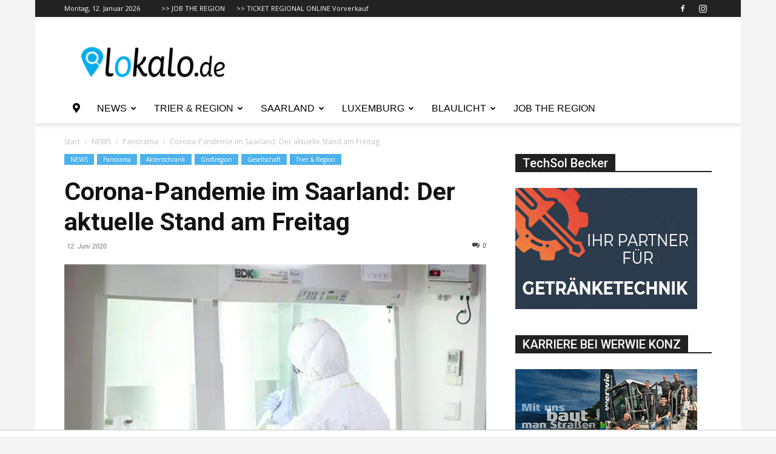

--- FILE ---
content_type: text/html; charset=utf-8
request_url: https://www.google.com/recaptcha/api2/aframe
body_size: 266
content:
<!DOCTYPE HTML><html><head><meta http-equiv="content-type" content="text/html; charset=UTF-8"></head><body><script nonce="oOo3Ehz47vnNdnn_dNUESQ">/** Anti-fraud and anti-abuse applications only. See google.com/recaptcha */ try{var clients={'sodar':'https://pagead2.googlesyndication.com/pagead/sodar?'};window.addEventListener("message",function(a){try{if(a.source===window.parent){var b=JSON.parse(a.data);var c=clients[b['id']];if(c){var d=document.createElement('img');d.src=c+b['params']+'&rc='+(localStorage.getItem("rc::a")?sessionStorage.getItem("rc::b"):"");window.document.body.appendChild(d);sessionStorage.setItem("rc::e",parseInt(sessionStorage.getItem("rc::e")||0)+1);localStorage.setItem("rc::h",'1768259150654');}}}catch(b){}});window.parent.postMessage("_grecaptcha_ready", "*");}catch(b){}</script></body></html>

--- FILE ---
content_type: text/css
request_url: https://lokalo.de/wp-content/cache/min/1/wp-content/plugins/vcimagehoveref10/css/Cover3D.css?ver=1768235968
body_size: -185
content:
.Cover3D-container{position:relative;width:243px;height:445px;margin:0 auto;overflow:visible;perspective:690px;perspective-origin:50% 50%;-webkit-filter:drop-shadow(10px 10px 7px rgba(0,0,0,.3))}.Cover3D{position:absolute;width:100%;height:100%;transform-style:preserve-3d;transform:translateZ(-14px);transition:all 2s ease-in-out;transform:rotateY(40deg) rotateX(0deg)}.Cover3D:hover{position:absolute;width:100%;height:100%;transform-style:preserve-3d;transform:translateZ(-14px);transform:rotateY(180deg) rotateX(0deg)}.Cover3D div.front,.Cover3D div.back,.Cover3D div.left{border-top:solid 5px #333;border-bottom:solid 5px #333}.Cover3D div.front{border-right:solid 5px #333}.Cover3D div.back{border-left:solid 5px #333}.Cover3D div.front{width:243px;height:345px;background-position:243px 0;z-index:10;transform:rotateY(0deg) translateZ(14px)}.Cover3D div.back{width:243px;height:345px;background-position:0 0;transform:rotateY(180deg) translateZ(14px)}.Cover3D div.left{width:28px;height:345px;background-position:265px 0;transform:rotateY(-90deg) translateZ(14px)}.Cover3D div.right{width:28px;height:345px;transform:rotateY(90deg) translateZ(230px);background-image:none;background-color:rgba(0,0,0,.7)}.Cover3D div.top{width:243px;height:28px;transform:rotateX(90deg) translateZ(14px);background-image:none;background-color:rgba(0,0,0,.7)}.Cover3D-container .Cover3D div.bottom{width:243px;height:28px;transform:rotateX(-90deg) translateZ(331px);background-image:none;background-color:rgba(0,0,0,.7)}.cover{display:table;width:100%;height:100%}.cover-cell{display:table-cell;vertical-align:middle}.cover-cell *{Cover3D-sizing:border-Cover3D}.Cover3D div{position:absolute;background-color:rgba(0,0,0,.7);background-size:500px 345px;backface-visibility:visible}

--- FILE ---
content_type: text/css
request_url: https://lokalo.de/wp-content/cache/min/1/wp-content/plugins/vcimagehoveref10/css/hover-effects.css?ver=1768235968
body_size: 899
content:
#pr-square img{max-width:100%;vertical-align:middle}#pr-square .full-length{width:100%;float:left;padding-bottom:80px}#pr-square ul{margin:0 -1.5%}#pr-square li{float:left;width:31.33%;margin:10px 1%;list-style:none}#pr-square h3{font-size:20px;margin:5px 0 10px}#pr-square p{font-weight:300;line-height:20px;font-size:14px;margin-bottom:15px}#pr-square .btn{display:inline-block;padding:5px 10px;font-size:14px;color:#fff;border:2px solid #4d92d9;background-color:#4d92d9;text-decoration:none;transition:0.4s}#pr-square .btn:hover{background-color:transparent;color:#4d92d9;transition:0.4s}#pr-square .text-desc{position:absolute;left:0;top:0;background-color:#fff;height:100%;opacity:0;width:100%;padding:20px}#pr-square .port-1{float:left;width:100%;position:relative;overflow:hidden;text-align:center;border:4px solid rgba(255,255,255,.9)}#pr-square .port-1 .text-desc{opacity:.9;top:-100%;transition:0.5s;color:#000;padding:45px 20px 20px}#pr-square .port-1 img{transition:0.5s}#pr-square .port-1:hover img{transform:scale(1.2)}#pr-square .port-1.effect-1:hover .text-desc{top:0}#pr-square .port-1.effect-2 .text-desc{top:auto;bottom:-100%}#pr-square .port-1.effect-2:hover .text-desc{bottom:0}#pr-square .port-1.effect-3 .text-desc{top:50%;left:50%;width:0;height:0;overflow:hidden;padding:0}#pr-square .port-1.effect-3:hover .text-desc{width:100%;top:0;left:0;height:100%;padding:45px 20px 20px}#pr-square .port-2{float:left;width:100%;position:relative;overflow:hidden;text-align:center;border:4px solid rgba(255,255,255,.9);perspective:800px}#pr-square .port-2 .text-desc{z-index:-1;transition:0.6s}#pr-square .port-2 .image-box{transition:0.4s}#pr-square .port-2:hover .image-box{transform:rotateX(80deg);transform-origin:center bottom 0;transition:0.4s}#pr-square .port-2.effect-1:hover .text-desc{opacity:1}#pr-square .port-2.effect-2 .text-desc{opacity:1;top:-100%}#pr-square .port-2.effect-2:hover .text-desc{top:0}#pr-square .port-2.effect-3 .text-desc{opacity:1;top:auto;bottom:-100%}#pr-square .port-2.effect-3:hover .text-desc{bottom:0}#pr-square .port-3{float:left;width:100%;position:relative;overflow:hidden;text-align:center;border:4px solid rgba(255,255,255,.9);perspective:500px}#pr-square .port-3 img{transition:0.5s}#pr-square .port-3.effect-1 .text-desc{z-index:-1;transition:0.5s;transform:rotateX(80deg);transform-origin:center top 0;padding:45px 20px 20px;opacity:1}#pr-square .port-3.effect-1:hover .text-desc{transform:none}#pr-square .port-3.effect-1:hover img{opacity:0;transform:scale(1.2)}#pr-square .port-3.effect-2 .text-desc{z-index:-1;transition:0.5s;transform:rotateX(80deg);transform-origin:center bottom 0;top:auto;bottom:0;padding:45px 20px 20px}#pr-square .port-3.effect-2:hover .text-desc{transform:none;opacity:1}#pr-square .port-3.effect-2:hover img{transform:translateY(-100%)}#pr-square .port-3.effect-3 .text-desc{z-index:-1;transition:0.5s;transform:rotateX(80deg);transform-origin:center top 0;padding:45px 20px 20px}#pr-square .port-3.effect-3:hover .text-desc{transform:none;opacity:1}#pr-square .port-3.effect-3:hover img{transform:translateY(100%)}#pr-square .port-4{float:left;width:100%;position:relative;overflow:hidden;text-align:center;border:4px solid rgba(255,255,255,.9);z-index:10}#pr-square .port-4.effect-1 img{transition:0.5s;transform:rotateY(360deg) scale(1,1)}#pr-square .port-4.effect-1 .text-desc{transform:rotateY(0deg) scale(0,0);transition:0.5s;opacity:0;padding:45px 20px 20px}#pr-square .port-4.effect-1:hover .text-desc{transform:rotateY(360deg) scale(1,1);opacity:1}#pr-square .port-4.effect-1:hover img{transform:rotateY(0deg) scale(0,0)}#pr-square .port-4.effect-2{z-index:12}#pr-square .port-4.effect-2 img{transition:0.5s;transform:rotateX(360deg) scale(1,1)}#pr-square .port-4.effect-2 .text-desc{transform:rotateX(0deg) scale(0,0);transition:0.5s;opacity:0;padding:45px 20px 20px}#pr-square .port-4.effect-2:hover .text-desc{transform:rotateX(360deg) scale(1,1);opacity:1}#pr-square .port-4.effect-2:hover img{transform:rotateX(0deg) scale(0,0)}#pr-square .port-4.effect-3 img{transition:0.5s;transform:rotate(360deg) scale(1,1)}#pr-square .port-4.effect-3 .text-desc{transform:rotate(0deg) scale(0,0);transition:0.5s;opacity:0;padding:45px 20px 20px}#pr-square .port-4.effect-3:hover .text-desc{transform:rotate(360deg) scale(1,1);opacity:1}#pr-square .port-4.effect-3:hover img{transform:rotate(0deg) scale(0,0)}#pr-square .port-5{float:left;width:100%;position:relative;overflow:hidden;text-align:center;border:4px solid rgba(255,255,255,.9);overflow:visible}#pr-square .port-5.effect-1{z-index:9}#pr-square .port-5.effect-1 img{transition:0.5s}#pr-square .port-5.effect-1:hover img{transform:scale(.5) translateX(-100%);position:relative;z-index:9;border:6px solid rgba(255,255,255,.9)}#pr-square .port-5.effect-1 .text-desc{transform:translateX(100%);opacity:0;padding:40px 20px 20px 90px;transition:0.5s}#pr-square .port-5.effect-1:hover .text-desc{transform:translateX(0);opacity:1}#pr-square .port-5.effect-2{z-index:10}#pr-square .port-5.effect-2 img{transition:0.5s;transform:none)}#pr-square .port-5.effect-2:hover img{transform:scale(.5) translateY(100%);position:relative;z-index:9;border:6px solid rgba(255,255,255,.9)}#pr-square .port-5.effect-2 .text-desc{transform:translateY(-100%);opacity:0;padding:20px;transition:0.5s}#pr-square .port-5.effect-2:hover .text-desc{transform:translateY(0);opacity:1}#pr-square .port-5.effect-3 img{transition:0.5s}#pr-square .port-5.effect-3:hover img{transform:scale(.5) translateX(100%);position:relative;z-index:9;border:6px solid rgba(255,255,255,.9)}#pr-square .port-5.effect-3 .text-desc{transform:translateX(-100%);opacity:0;padding:40px 90px 20px 20px;transition:0.5s}#pr-square .port-5.effect-3:hover .text-desc{transform:translateX(0);opacity:1}#pr-square .port-6{float:left;width:100%;position:relative;overflow:hidden;text-align:center;border:4px solid rgba(255,255,255,.9);overflow:visible}#pr-square .port-6.effect-1{z-index:8}#pr-square .port-6.effect-1 img{transition:0.5s}#pr-square .port-6.effect-1:hover img{transform:scale(.3) translateY(110%);position:relative;z-index:9}#pr-square .port-6.effect-1 .text-desc{transform:translateY(-100%);opacity:0;padding:10px 20px;transition:0.5s}#pr-square .port-6.effect-1:hover .text-desc{transform:translateY(0);opacity:1}#pr-square .port-6.effect-2{z-index:7}#pr-square .port-6.effect-2 img{transition:0.6s;z-index:1}#pr-square .port-6.effect-2:hover img{transform:scale(.3) translateX(110%);position:relative;z-index:9}#pr-square .port-6.effect-2 .text-desc{transform:translateX(-100%);opacity:0;padding:40px 120px 20px 20px;transition:0.6s}#pr-square .port-6.effect-2:hover .text-desc{transform:translateX(0);opacity:1}#pr-square .port-6.effect-3 img{transition:0.5s}#pr-square .port-6.effect-3:hover img{transform:scale(.3) translateY(-110%);position:relative;z-index:9}#pr-square .port-6.effect-3 .text-desc{transform:translateY(100%);opacity:0;padding:85px 20px 10px;transition:0.5s}#pr-square .port-6.effect-3:hover .text-desc{transform:translateY(0);opacity:1}#pr-square .port-7{float:left;width:100%;position:relative;text-align:center;border:4px solid rgba(255,255,255,.9);overflow:hidden}#pr-square .port-7 .text-desc{opacity:0;transition:0.5s;color:#000}#pr-square .port-7.effect-1 img{transition:0.5s;position:relative;width:100%;left:0}#pr-square .port-7.effect-1:hover img{left:50%}#pr-square .port-7.effect-1 .text-desc{transform:perspective(600px) rotateY(90deg);transform-origin:left center 0;width:50%;position:absolute;left:0;top:0;padding:18px 10px}#pr-square .port-7.effect-1:hover .text-desc{opacity:1;transform:perspective(600px) rotateY(0deg);z-index:99}#pr-square .port-7.effect-2 img{transition:0.5s;position:relative;width:100%;top:0}#pr-square .port-7.effect-2:hover img{top:50%}#pr-square .port-7.effect-2 .text-desc{transform:perspective(600px) rotateX(90deg);transform-origin:top center 0;width:100%;position:absolute;left:0;top:0;height:50%;padding:5px 10px}#pr-square .port-7.effect-2:hover .text-desc{opacity:1;transform:perspective(600px) rotateX(0deg);z-index:99}#pr-square .port-7.effect-3 img{transition:0.5s;position:relative;width:100%;right:0}#pr-square .port-7.effect-3:hover img{right:50%}#pr-square .port-7.effect-3 .text-desc{transform:perspective(600px) rotateY(-90deg);transform-origin:right center 0;width:50%;position:absolute;left:auto;right:0;top:0;padding:18px 10px}#pr-square .port-7.effect-3:hover .text-desc{opacity:1;transform:perspective(600px) rotateY(0deg);z-index:99}#pr-square .port-8{float:left;width:100%;position:relative;text-align:center;border:4px solid rgba(255,255,255,.9);overflow:hidden}#pr-square .port-8 .text-desc{opacity:0;transition:0.5s;color:#000;padding:45px 20px 20px}#pr-square .port-8.effect-1 img{transition:0.5s}#pr-square .port-8.effect-1:hover img{transform:scale(1.1)}#pr-square .port-8.effect-1 .text-desc{left:0;position:absolute;top:0;width:100%;height:100%;transform:scale(0);backface-visibility:hidden}#pr-square .port-8.effect-1:hover .text-desc{opacity:1;transform:scale(1);border-radius:20%}#pr-square .port-8.effect-2 img{transition:0.5s}#pr-square .port-8.effect-2:hover img{transform:scale(1.1)}#pr-square .port-8.effect-2 .text-desc{left:0;position:absolute;top:0;width:100%;height:100%;transform:scale(0);backface-visibility:hidden}#pr-square .port-8.effect-2:hover .text-desc{opacity:1;transform:scale(1);border-radius:50% 0 50% 0}#pr-square .port-8.effect-2 img{transition:0.5s}#pr-square .port-8.effect-2:hover img{transform:scale(1.1)}#pr-square .port-8.effect-2 .text-desc{left:0;position:absolute;top:0;width:100%;height:100%;transform:scale(0);backface-visibility:hidden}#pr-square .port-8.effect-2:hover .text-desc{opacity:1;transform:scale(1);border-radius:50% 0 50% 0}#pr-square .port-8.effect-3 img{transition:0.5s}#pr-square .port-8.effect-3:hover img{transform:scale(1.1)}#pr-square .port-8.effect-3 .text-desc{left:0;position:absolute;top:0;width:100%;height:100%;transform:scale(0);backface-visibility:hidden;background:none;padding:40px 70px 20px}#pr-square .port-8.effect-3 .text-desc:before,#pr-square .port-8.effect-3 .text-desc:after{background-color:#fff;border-radius:50% 50% 0 0;content:"";height:100%;left:50%;position:absolute;top:0;transform:rotate(-50deg);transform-origin:0 100% 0;width:50%;z-index:-1}#pr-square .port-8.effect-3 .text-desc:after{left:0;transform:rotate(50deg);transform-origin:100% 100% 0}#pr-square .port-8.effect-3:hover .text-desc{opacity:1;transform:scale(1)}@media only screen and (max-width:1090px){#pr-square ul{width:340px;margin:0 auto}#pr-square li{width:100%;margin:20px 0}#pr-square .port-5.effect-1{z-index:19}}@media only screen and (max-width:360px){#pr-square ul{width:300px}#pr-square .port-1 .text-desc,#pr-square .port-1.effect-3:hover .text-desc,#pr-square .port-3.effect-1 .text-desc,#pr-square .port-3.effect-3 .text-desc,#pr-square .port-4.effect-1 .text-desc,#pr-square .port-4.effect-2 .text-desc,#pr-square .port-4.effect-3 .text-desc,#pr-square .port-8 .text-desc{padding:20px}#pr-square .text-desc{padding:7px}#pr-square .port-5.effect-1 .text-desc{padding:13px 20px 20px 90px}#pr-square .port-5.effect-2 .text-desc{padding:10px}#pr-square .port-5.effect-3 .text-desc{padding:16px 90px 20px 20px}#pr-square .port-6.effect-1 .text-desc .btn,#pr-square .port-6.effect-2 .text-desc .btn,#pr-square .port-6.effect-3 .text-desc .btn,#pr-square .port-7.effect-1 .text-desc .btn,#pr-square .port-7.effect-2 .text-desc .btn,#pr-square .port-7.effect-3 .text-desc .btn,#pr-square .port-8.effect-3 .text-desc .btn{display:none}#pr-square .port-6.effect-2 .text-desc{padding:20px 120px 20px 20px}#pr-square .port-6.effect-3 .text-desc{padding:75px 20px 10px}#pr-square .port-7.effect-1 .text-desc{padding:12px 10px}#pr-square .port-8.effect-3 .text-desc{padding:28px 70px 20px}}

--- FILE ---
content_type: text/css
request_url: https://lokalo.de/wp-content/cache/min/1/wp-content/themes/Newspaper-child/style.css?ver=1768235968
body_size: -485
content:
@media(max-width:767px){.td-category-description{display:none!important}}@media(max-width:767px){.category .td-post-category{display:none!important}}@media(max-width:767px){.td-category{display:none!important}}

--- FILE ---
content_type: application/javascript; charset=utf-8
request_url: https://lokalo.de/wp-content/plugins/vcimagehoveref10/js/Cover3D.js?ver=6.9
body_size: -174
content:
/*
 * jQuery 3DCover
 * @author dimit28@gmail.com - http://develoteca.com
 * @version 1.0
 * @date Julio 31, 2015
 * @category jQuery plugin
 * @copyright (c) 2015 dimit28@gmail.com (http://develoteca.com)
 * @license CC Attribution-NonCommercial-ShareAlike 3.0 Unported (CC BY-NC-SA 3.0) - http://creativecommons.org/licenses/by-nc-sa/3.0/
 */
jQuery.fn.extend({CoverTresD: function(opciones) {
          var CoverTresD=this;
		  var id="#"+$(CoverTresD).attr('id');
		  var color;
		  defaults = {color:"#333"}
		  var opciones = $.extend({}, defaults, opciones);
		  color=opciones.color;
		  $(id+' img').attr('src');
          urlImg=$(id+' img').attr('src');
          $(id).html('');
		 CONTENIDOHTML='<style>';
		 CONTENIDOHTML=CONTENIDOHTML+""+id+" .Cover3D div.front,"+id+" .Cover3D div.back ,"+id+" .Cover3D div.left{border-top: solid 5px "+color+";border-bottom: solid 5px "+color+";}";
         CONTENIDOHTML=CONTENIDOHTML+""+id+" .Cover3D div.front{border-right: solid 5px "+color+";}";
         CONTENIDOHTML=CONTENIDOHTML+""+id+" .Cover3D div.back {border-left: solid 5px "+color+";}";
		 CONTENIDOHTML=CONTENIDOHTML+"</style>";
         CONTENIDOHTML=CONTENIDOHTML+"<style>"+id+" .Cover3D div{ background-image: url('"+urlImg+"');}</style>";
         CONTENIDOHTML=CONTENIDOHTML+'<section class="Cover3D-container"><div class="Cover3D">';
		 CONTENIDOHTML=CONTENIDOHTML+'<div class="front"></div><div class="back"></div>';
		 CONTENIDOHTML=CONTENIDOHTML+'<div class="left"></div><div class="right"></div>';
		 CONTENIDOHTML=CONTENIDOHTML+'<div class="top"></div><div class="bottom"></div>';
		 CONTENIDOHTML=CONTENIDOHTML+'</div></section>';
		 $(id).html(CONTENIDOHTML);
          
	}
});